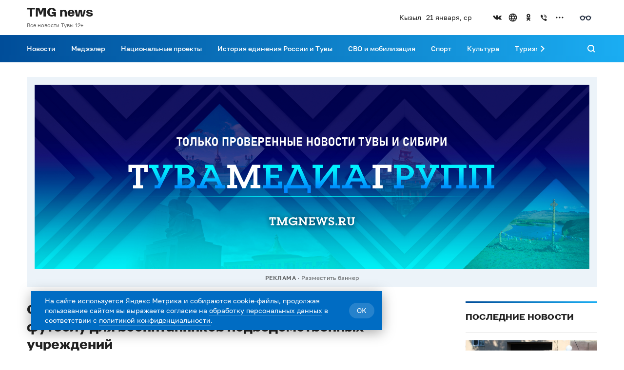

--- FILE ---
content_type: text/html; charset=utf-8
request_url: https://tmgnews.ru/novosti/sotrudniki-mintruda-proveli-master-klass-po-futbolu-dlya-vospitannikov-podvedomstvennyh-uchrezhdenij/
body_size: 16793
content:


<!DOCTYPE html>
<html lang="ru">
    <head>
        <title>Сотрудники Минтруда провели мастер-класс по футболу для воспитанников подведомственных учреждений | Тува Медиа Групп — Новости Тувы</title>
    <meta name="description" content="Накануне в честь Международного дня защиты детей Министерство труда и социальной политики Тувы организовало для воспитанников подведомственного учреждения - Центра социальной помощи семье и детям г. Кызыла мастер-класс по футболу.">

            <link rel="canonical" href="https://tmgnews.ru/novosti/sotrudniki-mintruda-proveli-master-klass-po-futbolu-dlya-vospitannikov-podvedomstvennyh-uchrezhdenij/" />
        
    <link rel="amphtml" href="https://tmgnews.ru/novosti/sotrudniki-mintruda-proveli-master-klass-po-futbolu-dlya-vospitannikov-podvedomstvennyh-uchrezhdenij/amp/">

    
    <meta property="og:site_name" content="Тува Медиа Групп — Новости Тувы">
    <meta property="og:title" content="Сотрудники Минтруда провели мастер-класс по футболу для воспитанников подведомственных учреждений">
    <meta property="og:description" content="Накануне в честь Международного дня защиты детей Министерство труда и социальной политики Тувы организовало для воспитанников подведомственного учреждения - Центра социальной помощи семье и детям г. Кызыла мастер-класс по футболу.">
    <meta property="og:url" content="https://tmgnews.ru/novosti/sotrudniki-mintruda-proveli-master-klass-po-futbolu-dlya-vospitannikov-podvedomstvennyh-uchrezhdenij/">
    <meta property="og:image" content="">
    <meta property="og:image:type" content="">
    <meta property="article:section" content="novosti">
    <meta name="twitter:url" content="https://tmgnews.ru/novosti/sotrudniki-mintruda-proveli-master-klass-po-futbolu-dlya-vospitannikov-podvedomstvennyh-uchrezhdenij/">
    <meta name="twitter:card" content="summary_large_image">
    <meta name="twitter:site"
          content="">
    <meta name="twitter:title" content="Сотрудники Минтруда провели мастер-класс по футболу для воспитанник...">
    <meta name="twitter:description" content="Накануне в честь Международного дня защиты детей Министерство труда и социальной политики Тувы организовало для воспитанников подведомствен…">
    <meta name="twitter:image" content="">
    <meta name="vk:image" content="https://tmgnews.ru/media/publications/sharing-images/vk/eb39b2e3-9e6e-4fc4-9c5c-64754187b927.jpeg">

    
    <script src="https://yastatic.net/es5-shims/0.0.2/es5-shims.min.js"></script>
    <script src="https://yastatic.net/share2/share.js"></script>
    

            <!-- Yandex.Metrika counter -->
<script type="text/javascript" >
   (function(m,e,t,r,i,k,a){m[i]=m[i]||function(){(m[i].a=m[i].a||[]).push(arguments)};
   m[i].l=1*new Date();k=e.createElement(t),a=e.getElementsByTagName(t)[0],k.async=1,k.src=r,a.parentNode.insertBefore(k,a)})
   (window, document, "script", "https://mc.yandex.ru/metrika/tag.js", "ym");

   ym(83103664, "init", {
        clickmap:true,
        trackLinks:true,
        accurateTrackBounce:true,
        webvisor:true
   });
</script>
<noscript><div><img src="https://mc.yandex.ru/watch/83103664" style="position:absolute; left:-9999px;" alt="" /></div></noscript>
<!-- /Yandex.Metrika counter -->

        <meta name="viewport" content="initial-scale=1, maximum-scale=5">
            <link rel="shortcut icon" type="image/png" href="/media/service_settings/tmg-icon.png"/>
        
            <link href="/static/newswave/assets/fonts/styles/golos.css?hash=e5c00936b2b28a881dadb6ef354d32bd" data-font-type="primary" rel="stylesheet">
            <link href="/static/newswave/assets/fonts/styles/krasnoyarsk.css?hash=571a365d7ddae8e3c650bc1c774715e6" data-font-type="secondary" rel="stylesheet">
            <link href="/static/newswave/assets/fonts/styles/golos.css?hash=e5c00936b2b28a881dadb6ef354d32bd" data-font-type="additional" rel="stylesheet">
        

        
        <link href="/static/newswave/assets/css/bvi.css?hash=362b87782d22b6986efdce3f2212ce7e" rel="stylesheet">
        
        <link href="/static/newswave/assets/css/index.css?hash=c5548960b15e29bd467a2d8b26d4b498" rel="stylesheet">
        <style type="text/css">
            :root {
                --font-primary: 'Golos';
                --font-secondary: 'Montserrat';
                --font-additional: 'Golos';

                --color-primary: #005AFF;
                --color-primary-hover: #0053EB;
                --color-primary-focus: #004CD6;
                --color-primary-pressed: #0048CC;

                --color-secondary: #ECF0F9;
                --color-secondary-hover: #DCE3F4;
                --color-secondary-focus: #D8E0F3;
                --color-secondary-pressed: #C5D1ED;

                --color-bg-primary: #FFFFFF;
                --color-bg-secondary: #1B1B1E;

                --color-text-on-secondary: #222222;
                --color-text-on-bg-primary: #222222;
                --color-text-hover-on-bg-primary: #0051E5;
                --color-text-on-bg-secondary: #FFFFFF;
                --color-text-hover-on-bg-secondary: #347CFF;
                --color-text-on-overlay: #FFFFFF;

                --color-text-secondary-on-secondary: #FFFFFFB2;
                --color-text-secondary-hover-on-secondary: #222222;
                --color-text-secondary-on-bg-primary: #222222B2;
                --color-text-secondary-hover-on-bg-primary: #222222;
                --color-text-secondary-on-bg-secondary: #FFFFFFB2;
                --color-text-secondary-hover-on-bg-secondary: #FFFFFF;
                --color-text-secondary-on-overlay: #FFFFFFB2;

                --color-on-primary: #FFFFFF;
                --color-on-secondary: #0960FF;
                --color-on-bg-primary: #0051E5;
                --color-on-bg-secondary: #377EFF;
                --color-on-disabled: #FFFFFF;
                --color-on-overlay: #5F98FF;

                --color-disabled: #EEEEEE;
                --color-overlay: linear-gradient(360deg, rgba(34, 34, 34, 0.8) -1.28%, rgba(34, 34, 34, 0) 65.94%);
                --color-warning-on-bg-primary: #D82303;
                --color-warning-on-bg-secondary: #FC2903;
                --color-warning-on-overlay: #FD6B51;
                --color-success-bg-primary: #12876E;
                --color-foreground-on-bg-primary: #0000001A;
                --color-foreground-on-bg-secondary: #FFFFFF1A;
                --color-line: #005AFF;
                --color-menu: #005AFF;
                --color-gray-02: #E6E9EF;
            }

            :root[data-night-theme] {
                --color-primary: #2472FF;
                --color-primary-hover: #387FFF;
                --color-primary-focus: #4C8CFF;
                --color-primary-pressed: #5793FF;

                --color-secondary: #393E46;
                --color-secondary-hover: #454B54;
                --color-secondary-focus: #454B54;
                --color-secondary-pressed: #505762;

                --color-bg-primary: #333333;
                --color-bg-secondary: #222222;

                --color-text-on-secondary: #EEEEEE;
                --color-text-on-bg-primary: #EEEEEE;
                --color-text-hover-on-bg-primary: #5F98FF;
                --color-text-on-bg-secondary: #3F83FF;
                --color-text-hover-on-bg-secondary: #347CFF;
                --color-text-on-overlay: #FFFFFF;

                --color-text-secondary-on-secondary: #EEEEEEB2;
                --color-text-secondary-hover-on-secondary: #EEEEEE;
                --color-text-secondary-on-bg-primary: #EEEEEEB2;
                --color-text-secondary-hover-on-bg-primary: #EEEEEE;
                --color-text-secondary-on-bg-secondary: #DDDDDDB2;
                --color-text-secondary-hover-on-bg-secondary: #DDDDDD;
                --color-text-secondary-on-overlay: #FFFFFFB2;

                --color-on-primary: #FFFFFF;
                --color-on-secondary: #76A7FF;
                --color-on-bg-primary: #5F98FF;
                --color-on-bg-secondary: #3E83FF;
                --color-on-disabled: #2E2E2E;
                --color-on-overlay: #5F98FF;

                --color-disabled: #404040;
                --color-overlay: linear-gradient(360deg, rgba(34, 34, 34, 0.8) -1.28%, rgba(34, 34, 34, 0) 65.94%);
                --color-warning-on-bg-primary: #FD6B51;
                --color-warning-on-bg-secondary: #FC401E;
                --color-warning-on-overlay: #FD6B51;
                --color-success-bg-primary: #FC401E;
                --color-foreground-on-bg-primary: #FFFFFF1A;
                --color-foreground-on-bg-secondary: #FFFFFF1A;
                --color-line: #2472FF;
                --color-menu: #2472FF;
            }
        </style>

        <style type="text/css">
                
                    :root{--font-primary:Golos;--font-secondary:Krasnoyarsk;--font-additional:Golos;--color-primary:#006CC3;--color-primary-hover:#0060AD;--color-primary-active:#005599;--color-primary-pressed:#004F8F;--color-secondary:#ECF3F9;--color-secondary-hover:#D9E6F2;--color-secondary-active:#D9E6F2;--color-secondary-pressed:#C6DAEC;--color-bg-primary:#FFFFFF;--color-bg-secondary:#202F45;--color-text-on-secondary:#222222;--color-text-on-bg-primary:#222222;--color-text-hover-on-bg-primary:#006CC3;--color-text-on-bg-secondary:#FFFFFF;--color-text-hover-on-bg-secondary:#1AADF2;--color-text-on-overlay:#FFFFFF;--color-text-secondary-on-secondary:#222222B2;--color-text-secondary-hover-on-secondary:#222222;--color-text-secondary-on-bg-primary:#222222B2;--color-text-secondary-hover-on-bg-primary:#222222;--color-text-secondary-on-bg-secondary:#FFFFFFB2;--color-text-secondary-hover-on-bg-secondary:#FFFFFF;--color-text-secondary-on-overlay:#FFFFFFB2;--color-on-primary:#FFFFFF;--color-on-secondary:#006CC3;--color-on-bg-primary:#006CC3;--color-on-bg-secondary:#1AADF2;--color-on-disabled:#FFFFFF;--color-on-overlay:#1AADF2;--color-disabled:#EEEEEE;--color-overlay:linear-gradient(360deg,rgba(34,34,34,.8) -1.28%,rgba(34,34,34,0) 65.94%);--color-warning-on-bg-primary:#D82303;--color-warning-on-bg-secondary:#FC2903;--color-warning-on-overlay:#FD6B51;--color-success-bg-primary:#12876E;--color-foreground-on-bg-primary:#0000001A;--color-foreground-on-bg-secondary:#FFFFFF1A;--color-line:linear-gradient(90deg,#004D99 0%,#1EBBFF 114.58%);--color-menu:linear-gradient(90deg,#004D99 0%,#1EBBFF 114.58%);}
                
            </style>
    </head>

    <body>
        
        



    <header class="header header_logo-position_left header_menu-bg-fill ">
        <section class="header__desktop-wrapper" aria-label="Шапка для десктоп версии">
            
<div class="bvi-header bvi-header--desktop">
    <div class="bvi-header__main wrap">
        <div class="header__grid-row grid__row">
            <div class="bvi-header__control-panel header__grid-col grid__col-12 d-flex bvi-header-flex-wrap justify-content-around d-flex-content-between">
                <div class="bvi-header__control-item bvi-header__wrapper">
                    <div class="bvi-header__text">Шрифт</div>
                    
                    
                    <span id="bvi-font-size-default"
                          class="bvi-header__btn-word bvi-header__btn-word--font bvi-header__btn-word--font-default">А</span>
                    <span id="bvi-font-size-middle"
                          class="bvi-header__btn-word bvi-header__btn-word--font bvi-header__btn-word--font-middle">А</span>
                    <span id="bvi-font-size-large"
                          class="bvi-header__btn-word bvi-header__btn-word--font bvi-header__btn-word--font-large">А</span>
                </div>
                <div class="bvi-header__control-item bvi-header__wrapper">
                    <div class="bvi-header__text">Фон</div>
                    <span id="bvi-theme-white" class="bvi-header__btn-word bvi-header__btn-word--white">Ц</span>
                    <span id="bvi-theme-black" class="bvi-header__btn-word bvi-header__btn-word--black">Ц</span>
                    <span id="bvi-theme-blue" class="bvi-header__btn-word bvi-header__btn-word--blue">Ц</span>
                    <span id="bvi-theme-brown" class="bvi-header__btn-word bvi-header__btn-word--brown">Ц</span>
                    <span id="bvi-theme-green" class="bvi-header__btn-word bvi-header__btn-word--green">Ц</span>
                </div>
                <div class="bvi-header__control-item bvi-header__wrapper">
                    <div class="bvi-header__text">Изображения</div>
                    <label class="switch">
                        <input type="checkbox" id="switchImg">
                        <div class="slider round"></div>
                    </label>
                </div>
                <div class="bvi-header__control-item bvi-header__wrapper">
                    <div class="bvi-header__text">Озвучка выделенного текста</div>
                    <label class="switch">
                        <input type="checkbox" id="switchVoice">
                        <div class="slider round"></div>
                    </label>
                </div>
                <div class="bvi-header__control-item bvi-header__wrapper">
                    <span id="bvi-setting" class="bvi-header__btn-advanced">Настройки</span>
                </div>
                <div class="bvi-header__control-item bvi-header__wrapper">
                    <span id="bvi-panel-close" class="bvi-header__btn-link">Обычная версия</span>
                </div>
            </div>
        </div>
    </div>
    <div class="bvi-header__advanced wrap">
        
        
        
        
        
        
        
        
        
        
        <div class="header__grid-row grid__row mb-20">
            <div class="header__grid-col grid__col-3">
                <div class="bvi-header__text">Междубуквенный интервал</div>
            </div>
            <div class="bvi-header__group-btn">
                <span href="#" id="bvi-letter-spacing-normal"
                      class="bvi-link bvi-header__group-item">Одинарный</span>
                <span href="#" id="bvi-letter-spacing-average"
                      class="bvi-link bvi-header__group-item">Полуторный</span>
                <span href="#" id="bvi-letter-spacing-big" class="bvi-link bvi-header__group-item">Двойной</span>
            </div>
        </div>
        <div class="header__grid-row grid__row mb-20">
            <div class="header__grid-col grid__col-3">
                <div class="bvi-header__text">Гарнитура</div>
            </div>
            <div class="bvi-header__group-btn">
                <span id="bvi-font-family-arial" class="bvi-link bvi-header__group-item">Без засечек</span>
                <span id="bvi-font-family-times" class="bvi-link bvi-header__group-item">С засечками</span>
            </div>
        </div>
        <div class="header__grid-row grid__row mb-30">
            <div class="header__grid-col grid__col-3">
                <div class="bvi-header__text">Встроенные элементы<br>(видео, карты и т.д.)</div>
            </div>
            <label class="switch">
                <input type="checkbox" id="switchMedia" checked>
                <div class="slider round"></div>
            </label>
        </div>
        <div class="header__grid-row grid__row">
            <div class="header__grid-col grid__col-4 grid-width-unset">
                <span id="bvi-settings-default" class="bvi-header__frame-btn">Вернуть настройки по умолчанию</span>
            </div>
        </div>
    </div>
</div>
            <div class="header__top">
                <div class="header__container-content">
                    <div class="header__top-inner">
                        <div class="header__logo header__top-col">
                            
    <a href="/" class="header-logo header-logo_disp_desktop"><div class="header-logo__title-wrap">
            <span class="header-logo__title">TMG news</span>
                <span class="header-logo__substring">Все новости Тувы 12+</span>
            </div>
    </a>

                        </div>
                        <div class="header__widget-meta header__top-col">
                            <div class="header-meta">
        <div class="header-meta__item">
            Кызыл
        </div>
    <div class="header-meta__item header-meta__item_nowrap">
        21 января, ср
    </div></div>
                        </div>
                        <div class="header__social-and-bvi header__top-col">
                                <div class="header__social header__top-col">
                                    
    
        
            <div class="social-icons">
                <ul class="social-icons__list">
                        <li class="social-icons__icon-container">
                            <a href="https://vk.com/tmgnews17" class="social-icons__link"target="_blank"rel="noopener noreferrer"></a>
                        </li>
                    
                        <li class="social-icons__icon-container">
                            <a href="https://zen.yandex.ru/" class="social-icons__link"rel="noopener noreferrer"></a>
                        </li>
                    
                        <li class="social-icons__icon-container">
                            <a href="https://ok.ru/profile/574675776367" class="social-icons__link"rel="noopener noreferrer"></a>
                        </li>
                    
                        <li class="social-icons__icon-container">
                            <a href="https://invite.viber.com/?g2=AQARbtuiuwaIHUtC60Tw69pj20DDPPu%2BWPkqjhaVtAo7qL%2BnJEoh7vGvRvMlmNQx" class="social-icons__link"target="_blank"rel="noopener noreferrer"></a>
                        </li>
                    </ul>
                    <div class="social-icons__submenu">
                        <button class="social-icons__button-expand-submenu" type="button" aria-label="Открыть список остальных соцсетей">
                            <span class="social-icons__button-icon-expand-submenu"></span>
                        </button>
                        <ul class="social-icons__submenu-list">
                                <li class="social-icons__submenu-item">
                                    <a href="https://t.me/tmgnews" class="social-icons__submenu-link"target="_blank"rel="noopener noreferrer">
                                        Telegram
                                    </a>
                                </li>
                            </ul>
                    </div>
                </div>
        
    

                                </div>
                            <div class="header__bvi-icon header__top-col">
                                <a href="#" class="bvi-icon__link bvi-open"></a>
                            </div>
                        </div>
                        
                    </div>
                </div>
            </div>
            <div class="header__bottom">
                <div class="header__container-content">
                    <div class="header__bottom-inner">
                        <div class="header__search">
                            

<form action="/search/" method="get" class="header-search">
    <div class="header-search__wrapper">
        <div class="header-search__input">
            <div class="header-search__input-wrapper">
                <input name="q" type="text" class="input" placeholder="Поиск темы" required/>
                <button class="header-search__clear" type="reset">
                    <i class="icon-cancel"></i>
                </button>
            </div>
            <div class="header-search__submit-btn">
                
  
    
    
    
      <button
        class="button button_theme_primary button_full-width button_connect-to-element_left"
        
        type="submit"
      >
        
  <span class="button__inner">
    <span class="button__text">Найти</span>  
  </span>

      </button>
    
  

            </div>
        </div>
        <div class="header-search__cancel">
            <button class="header-button-icon" aria-label="Поиск" data-icon="close" type="button">
                <span class="header-button-icon__icon"></span>
            </button>
        </div>
    </div>
</form>
                        </div>
                        <div class="header__bottom-content">
                            <div class="header__grid-row grid__row">
                                <div class="header__grid-col grid__col-11">
                                    <div class="header__menu">
                                        
    
        
            <nav class="header-menu">
                <div class="header-menu__btn-scroll-prev">
                    <button class="header-button-icon header-button-icon_menu-fill-dark" aria-label="Прокрутить меню влево" data-icon="arrow-small-left" type="button">
                        <span class="header-button-icon__icon"></span>
                    </button>
                </div>
                <div class="header-menu__scroll-area">
                    <div class="header-menu__inner">
                        
                            
    
        
            <div class="header-menu__item">
                <div class="header-menu__nav-panel">
                    <span class="header-menu__icon-back"></span>
                    <span class="header-menu__nav-panel-title">NAV PANEL</span>
                    <span class="header-menu__icon-close"></span>
                </div>
                
                    <a 
                        href="/novosti/"class="header-menu__item-head"
                    >
                        Новости
                    </a>
                
            </div>
    

                        
                            
    
        
            <div class="header-menu__item">
                <div class="header-menu__nav-panel">
                    <span class="header-menu__icon-back"></span>
                    <span class="header-menu__nav-panel-title">NAV PANEL</span>
                    <span class="header-menu__icon-close"></span>
                </div>
                
                    <a 
                        href="/medeeler/"class="header-menu__item-head"
                    >
                        Медээлер
                    </a>
                
            </div>
    

                        
                            
    
        
            <div class="header-menu__item">
                <div class="header-menu__nav-panel">
                    <span class="header-menu__icon-back"></span>
                    <span class="header-menu__nav-panel-title">NAV PANEL</span>
                    <span class="header-menu__icon-close"></span>
                </div>
                
                    <a 
                        href="/natsionalnye-proekty/"class="header-menu__item-head"
                    >
                        Национальные проекты
                    </a>
                
            </div>
    

                        
                            
    
        
            <div class="header-menu__item">
                <div class="header-menu__nav-panel">
                    <span class="header-menu__icon-back"></span>
                    <span class="header-menu__nav-panel-title">NAV PANEL</span>
                    <span class="header-menu__icon-close"></span>
                </div>
                
                    <a 
                        href="/istoriya-edineniya-rossii-i-tuvy/"target="_blank" class="header-menu__item-head"
                    >
                        История единения России и Тувы
                    </a>
                
            </div>
    

                        
                            
    
        
            <div class="header-menu__item">
                <div class="header-menu__nav-panel">
                    <span class="header-menu__icon-back"></span>
                    <span class="header-menu__nav-panel-title">NAV PANEL</span>
                    <span class="header-menu__icon-close"></span>
                </div>
                
                    <a 
                        href="/svo-i-mobilizacziya/"class="header-menu__item-head"
                    >
                        СВО и мобилизация
                    </a>
                
            </div>
    

                        
                            
    
        
            <div class="header-menu__item">
                <div class="header-menu__nav-panel">
                    <span class="header-menu__icon-back"></span>
                    <span class="header-menu__nav-panel-title">NAV PANEL</span>
                    <span class="header-menu__icon-close"></span>
                </div>
                
                    <a 
                        href="/sport/"class="header-menu__item-head"
                    >
                        Спорт
                    </a>
                
            </div>
    

                        
                            
    
        
            <div class="header-menu__item">
                <div class="header-menu__nav-panel">
                    <span class="header-menu__icon-back"></span>
                    <span class="header-menu__nav-panel-title">NAV PANEL</span>
                    <span class="header-menu__icon-close"></span>
                </div>
                
                    <a 
                        href="/kultura/"class="header-menu__item-head"
                    >
                        Культура
                    </a>
                
            </div>
    

                        
                            
    
        
            <div class="header-menu__item">
                <div class="header-menu__nav-panel">
                    <span class="header-menu__icon-back"></span>
                    <span class="header-menu__nav-panel-title">NAV PANEL</span>
                    <span class="header-menu__icon-close"></span>
                </div>
                
                    <a 
                        href="/?tag=turizm/"class="header-menu__item-head"
                    >
                        Туризм
                    </a>
                
            </div>
    

                        
                            
    
        
            <div class="header-menu__item">
                <div class="header-menu__nav-panel">
                    <span class="header-menu__icon-back"></span>
                    <span class="header-menu__nav-panel-title">NAV PANEL</span>
                    <span class="header-menu__icon-close"></span>
                </div>
                
                    <a 
                        href="/?tag=razvitie-tuvy/"class="header-menu__item-head"
                    >
                        Развитие Тувы
                    </a>
                
            </div>
    

                        
                            
    
        
            <div class="header-menu__item">
                <div class="header-menu__nav-panel">
                    <span class="header-menu__icon-back"></span>
                    <span class="header-menu__nav-panel-title">NAV PANEL</span>
                    <span class="header-menu__icon-close"></span>
                </div>
                
                    <a 
                        href="/authors/"class="header-menu__item-head"
                    >
                        Редакция
                    </a>
                
            </div>
    

                        </div>
                </div>
                <div class="header-menu__btn-scroll-next">
                    <button class="header-button-icon header-button-icon_menu-fill-dark" aria-label="Прокрутить меню вправо" data-icon="arrow-small-right" type="button">
                        <span class="header-button-icon__icon"></span>
                    </button>
                </div>
            </nav>
        
    

                                    </div>
                                </div>
                                <div class="header__grid-col grid__col-1">
                                    <div class="header__search-button">
                                        <button class="header-button-icon header-button-icon_menu-fill-dark" aria-label="Поиск" data-icon="search">
                                            <span class="header-button-icon__icon"></span>
                                        </button>
                                    </div>
                                </div>
                            </div>
                        </div>
                    </div>
                </div>
            </div>
        </section>
        <section class="header__mobile-wrapper header-mobile" aria-label="Шапка для мобильной версии">
            <div class="header-mobile__head">
                <div class="header-mobile__bvi">
                    <div class="header-mobile-bvi bvi-header__main">
  <div class="wrap">
      <div class="bvi-header__wrapper bvi-header__wrapper--between">
          <span id="bvi-setting-mobile" class="bvi-header__btn-advanced">Настройки</span>
          <span id="bvi-panel-close" class="bvi-header__btn-link">Обычная версия</span>
      </div>
      <div class="bvi-header__advanced-mobile">
          <div class="bvi-header__wrapper">
              <div class="bvi-header__text">Шрифт</div>
          </div>
          <div class="bvi-header__wrapper mb-15">
              <span id="bvi-font-size-default-mobile"
                  class="bvi-header__btn-word bvi-header__btn-word--font bvi-header__btn-word--font-default">А</span>
              <span id="bvi-font-size-middle-mobile"
                  class="bvi-header__btn-word bvi-header__btn-word--font bvi-header__btn-word--font-middle">А</span>
              <span id="bvi-font-size-large-mobile"
                  class="bvi-header__btn-word bvi-header__btn-word--font bvi-header__btn-word--font-large">А</span>
          </div>
          <div class="bvi-header__wrapper">
              <div class="bvi-header__text">Фон</div>
          </div>
          <div class="bvi-header__wrapper  mb-20">
              <span id="bvi-theme-white-mobile" class="bvi-header__btn-word bvi-header__btn-word--white">Ц</span>
              <span id="bvi-theme-black-mobile" class="bvi-header__btn-word bvi-header__btn-word--black">Ц</span>
              <span id="bvi-theme-blue-mobile" class="bvi-header__btn-word bvi-header__btn-word--blue">Ц</span>
              <span id="bvi-theme-brown-mobile" class="bvi-header__btn-word bvi-header__btn-word--brown">Ц</span>
              <span id="bvi-theme-green-mobile" class="bvi-header__btn-word bvi-header__btn-word--green">Ц</span>
          </div>
          <div class="bvi-header__wrapper mb-5">
              <div class="bvi-header__text">Изображения</div>
          </div>
          <div class="bvi-header__wrapper mb-20">
              <label class="switch">
                  <input type="checkbox" id="switchImg-mobile">
                  <div class="slider round"></div>
              </label>
          </div>
          <div class="bvi-header__wrapper mb-5" style="display: none;">
              <div class="bvi-header__text">Озвучка выделенного текста</div>
          </div>
          <div class="bvi-header__wrapper mb-20" style="display: none;">
              <label class="switch">
                  <input type="checkbox" id="switchVoice-mobile">
                  <div class="slider round"></div>
              </label>
          </div>
          <div class="bvi-header__wrapper mb-5">
              <div class="bvi-header__text">Междубуквенный интервал</div>
          </div>
          <div class="bvi-header__wrapper mb-20">
              <div class="bvi-header__group-btn">
              <span href="#" id="bvi-letter-spacing-normal-mobile"
                  class="bvi-link bvi-header__group-item">Одинарный</span>
                  <span href="#" id="bvi-letter-spacing-average-mobile"
                      class="bvi-link bvi-header__group-item">Полуторный</span>
                  <span href="#" id="bvi-letter-spacing-big-mobile" class="bvi-link bvi-header__group-item">Двойной</span>
              </div>
          </div>
          <div class="bvi-header__wrapper mb-5">
              <div class="bvi-header__text">Гарнитура</div>
          </div>
          <div class="bvi-header__wrapper mb-20">
              <div class="bvi-header__group-btn">
                  <span id="bvi-font-family-arial-mobile" class="bvi-link bvi-header__group-item">Без засечек</span>
                  <span id="bvi-font-family-times-mobile" class="bvi-link bvi-header__group-item">С засечками</span>
              </div>
          </div>
          <div class="bvi-header__wrapper mb-5">
              <div class="bvi-header__text">Встроенные элементы (видео, карты и т.д.)</div>
          </div>
          <div class="bvi-header__wrapper mb-25">
              <label class="switch">
                  <input type="checkbox" id="switchMedia-mobile" checked>
                  <div class="slider round"></div>
              </label>
          </div>
          <div class="bvi-header__wrapper">
              <span id="bvi-settings-default-mobile" class="bvi-header__frame-btn">Вернуть настройки по умолчанию</span>
          </div>
      </div>
  </div>
</div>
                </div>
                
                <div class="header-mobile__top header-mobile__top_with-sub ">
                    <div class="header-mobile__logo">
                        


        <a href="/" class="header-logo header-logo_disp_mobile"><span class="header-logo__title-wrap">
                <span class="header-logo__title">TMG news</span>
                    <span class="header-logo__substring">Все новости Тувы 12+</span>
                </span>
        </a>
    
                    </div>
                    <div class="header-mobile__control">
                         <button class="header-button-icon header-button-icon_size_32">
    <div class="header-button-icon__inner">
        <div class="header-bvi-icon">
            <a href="#" class="bvi-icon__link bvi-open bvi-open--mobile"></a>
        </div>
    </div>
</button>
<button class="header-button-icon header-button-icon_size_32" data-action='mobile-open'>
    <div class="header-button-icon__inner">
        <div class="burger">
            <span class="burger__line"></span>
        </div>
    </div>
</button>
                    </div>
                </div>
                
                <div class="header-mobile__doc-nav"></div>
            </div>
            <div class="header-mobile__body">
                <div class="header-mobile__content">
                    <div class="header-mobile__meta">
                        <div class="header-meta">
        <div class="header-meta__item">
            Кызыл
        </div>
    <div class="header-meta__item header-meta__item_nowrap">
        21 января, ср
    </div></div>
                    </div>
                </div>
                
                    <div class="header-mobile__content">
                        <div class="header-mobile__tags">
                            
    
        <div class="themes-tags themes-tags_fill-container">
            
                <h3 class="themes-tags__title themes-tags__title_simple">
                    <span class="themes-tags__title-text">Актуально сейчас</span>
                </h3>
            
            
                <ul class="themes-tags__list">
                    
                        <li class="themes-tags__item">
                            
  
    
      <a href="/?tag=liudi"
        class="theme-tag">Люди</a>
    
  

                        </li>
                    
                        <li class="themes-tags__item">
                            
  
    
      <a href="/?tag=religiia"
        class="theme-tag">Религия</a>
    
  

                        </li>
                    
                        <li class="themes-tags__item">
                            
  
    
      <a href="/?tag=ministerstvo-obrazovaniia"
        class="theme-tag">министерство образования</a>
    
  

                        </li>
                    
                        <li class="themes-tags__item">
                            
  
    
      <a href="/?tag=tmgmedeeler"
        class="theme-tag">ТМГмедээлер</a>
    
  

                        </li>
                    
                </ul>
            
            
                <a class="themes-tags__link-to-all-tags"
                    href="/themes/">
                    Все темы и теги
                </a>
            
        </div>
    

                        </div>
                    </div>
                
                <div class="header-mobile__content">
                    <div class="header-mobile__search">
                        

<form action="/search/" method="get" class="header-search">
    <div class="header-search__wrapper">
        <div class="header-search__input">
            <div class="header-search__input-wrapper">
                <input name="q" type="text" class="input" placeholder="Поиск темы" required/>
                <button class="header-search__clear" type="reset">
                    <i class="icon-cancel"></i>
                </button>
            </div>
            <div class="header-search__submit-btn">
                
  
    
    
    
      <button
        class="button button_theme_primary button_full-width button_connect-to-element_left"
        
        type="submit"
      >
        
  <span class="button__inner">
    <span class="button__text">Найти</span>  
  </span>

      </button>
    
  

            </div>
        </div>
        <div class="header-search__cancel">
            <button class="header-button-icon" aria-label="Поиск" data-icon="close" type="button">
                <span class="header-button-icon__icon"></span>
            </button>
        </div>
    </div>
</form>
                    </div>
                </div>
                
                    <div class="header-mobile__content">
                        <div class="header-mobile__menu">
                            
    
        
            <nav class="header-menu header-menu_on-mobile">
                <div class="header-menu__btn-scroll-prev">
                    <button class="header-button-icon header-button-icon_menu-fill-dark" aria-label="Прокрутить меню влево" data-icon="arrow-small-left" type="button">
                        <span class="header-button-icon__icon"></span>
                    </button>
                </div>
                <div class="header-menu__scroll-area">
                    <div class="header-menu__inner">
                        
                            
    
        
            <div class="header-menu__item">
                <div class="header-menu__nav-panel">
                    <span class="header-menu__icon-back"></span>
                    <span class="header-menu__nav-panel-title">NAV PANEL</span>
                    <span class="header-menu__icon-close"></span>
                </div>
                
                    <a 
                        href="/novosti/"class="header-menu__item-head"
                    >
                        Новости
                    </a>
                
            </div>
    

                        
                            
    
        
            <div class="header-menu__item">
                <div class="header-menu__nav-panel">
                    <span class="header-menu__icon-back"></span>
                    <span class="header-menu__nav-panel-title">NAV PANEL</span>
                    <span class="header-menu__icon-close"></span>
                </div>
                
                    <a 
                        href="/medeeler/"class="header-menu__item-head"
                    >
                        Медээлер
                    </a>
                
            </div>
    

                        
                            
    
        
            <div class="header-menu__item">
                <div class="header-menu__nav-panel">
                    <span class="header-menu__icon-back"></span>
                    <span class="header-menu__nav-panel-title">NAV PANEL</span>
                    <span class="header-menu__icon-close"></span>
                </div>
                
                    <a 
                        href="/natsionalnye-proekty/"class="header-menu__item-head"
                    >
                        Национальные проекты
                    </a>
                
            </div>
    

                        
                            
    
        
            <div class="header-menu__item">
                <div class="header-menu__nav-panel">
                    <span class="header-menu__icon-back"></span>
                    <span class="header-menu__nav-panel-title">NAV PANEL</span>
                    <span class="header-menu__icon-close"></span>
                </div>
                
                    <a 
                        href="/istoriya-edineniya-rossii-i-tuvy/"target="_blank" class="header-menu__item-head"
                    >
                        История единения России и Тувы
                    </a>
                
            </div>
    

                        
                            
    
        
            <div class="header-menu__item">
                <div class="header-menu__nav-panel">
                    <span class="header-menu__icon-back"></span>
                    <span class="header-menu__nav-panel-title">NAV PANEL</span>
                    <span class="header-menu__icon-close"></span>
                </div>
                
                    <a 
                        href="/svo-i-mobilizacziya/"class="header-menu__item-head"
                    >
                        СВО и мобилизация
                    </a>
                
            </div>
    

                        
                            
    
        
            <div class="header-menu__item">
                <div class="header-menu__nav-panel">
                    <span class="header-menu__icon-back"></span>
                    <span class="header-menu__nav-panel-title">NAV PANEL</span>
                    <span class="header-menu__icon-close"></span>
                </div>
                
                    <a 
                        href="/sport/"class="header-menu__item-head"
                    >
                        Спорт
                    </a>
                
            </div>
    

                        
                            
    
        
            <div class="header-menu__item">
                <div class="header-menu__nav-panel">
                    <span class="header-menu__icon-back"></span>
                    <span class="header-menu__nav-panel-title">NAV PANEL</span>
                    <span class="header-menu__icon-close"></span>
                </div>
                
                    <a 
                        href="/kultura/"class="header-menu__item-head"
                    >
                        Культура
                    </a>
                
            </div>
    

                        
                            
    
        
            <div class="header-menu__item">
                <div class="header-menu__nav-panel">
                    <span class="header-menu__icon-back"></span>
                    <span class="header-menu__nav-panel-title">NAV PANEL</span>
                    <span class="header-menu__icon-close"></span>
                </div>
                
                    <a 
                        href="/?tag=turizm/"class="header-menu__item-head"
                    >
                        Туризм
                    </a>
                
            </div>
    

                        
                            
    
        
            <div class="header-menu__item">
                <div class="header-menu__nav-panel">
                    <span class="header-menu__icon-back"></span>
                    <span class="header-menu__nav-panel-title">NAV PANEL</span>
                    <span class="header-menu__icon-close"></span>
                </div>
                
                    <a 
                        href="/?tag=razvitie-tuvy/"class="header-menu__item-head"
                    >
                        Развитие Тувы
                    </a>
                
            </div>
    

                        
                            
    
        
            <div class="header-menu__item">
                <div class="header-menu__nav-panel">
                    <span class="header-menu__icon-back"></span>
                    <span class="header-menu__nav-panel-title">NAV PANEL</span>
                    <span class="header-menu__icon-close"></span>
                </div>
                
                    <a 
                        href="/authors/"class="header-menu__item-head"
                    >
                        Редакция
                    </a>
                
            </div>
    

                        </div>
                </div>
                <div class="header-menu__btn-scroll-next">
                    <button class="header-button-icon header-button-icon_menu-fill-dark" aria-label="Прокрутить меню вправо" data-icon="arrow-small-right" type="button">
                        <span class="header-button-icon__icon"></span>
                    </button>
                </div>
            </nav>
        
    

                        </div>
                    </div>
                
                <div class="header-mobile__content">
                    <div class="header-mobile__social">
                        
    
        
            <div class="social-icons">
                <ul class="social-icons__list">
                        <li class="social-icons__icon-container">
                            <a href="https://vk.com/tmgnews17" class="social-icons__link"target="_blank"rel="noopener noreferrer"></a>
                        </li>
                    
                        <li class="social-icons__icon-container">
                            <a href="https://zen.yandex.ru/" class="social-icons__link"rel="noopener noreferrer"></a>
                        </li>
                    
                        <li class="social-icons__icon-container">
                            <a href="https://ok.ru/profile/574675776367" class="social-icons__link"rel="noopener noreferrer"></a>
                        </li>
                    
                        <li class="social-icons__icon-container">
                            <a href="https://invite.viber.com/?g2=AQARbtuiuwaIHUtC60Tw69pj20DDPPu%2BWPkqjhaVtAo7qL%2BnJEoh7vGvRvMlmNQx" class="social-icons__link"target="_blank"rel="noopener noreferrer"></a>
                        </li>
                    
                        <li class="social-icons__icon-container">
                            <a href="https://t.me/tmgnews" class="social-icons__link"target="_blank"rel="noopener noreferrer"></a>
                        </li>
                    </ul></div>
        
    

                    </div>
                </div>
            </div>
        </section>
    </header>


        
        
    <div class="random-counter" style="position: absolute;clip: rect(1px 1px 1px 1px);padding:0;border:0;height: 1px; width: 1px; overflow: hidden;">
        <script>
            window.counterEndpointUrl = '/counter/';
        </script>
        
        <noscript>
            <img
                id="random-counter"
                src="/counter/?url=https%3A//tmgnews.ru/novosti/sotrudniki-mintruda-proveli-master-klass-po-futbolu-dlya-vospitannikov-podvedomstvennyh-uchrezhdenij/&r=YXNUsSGEh7zfNpDET4AK0v7fYelrOPtI"
                style="position: absolute;clip: rect(1px 1px 1px 1px);padding:0;border:0;height: 1px; width: 1px; overflow: hidden;"
                alt="" title=""
            />
        </noscript>
    </div>
    <div class="read-progress"></div>
    <main class="content">
        
            
            
            
                    
    
        

        <section class="section">
            
            <div class="section__container-content">
                <div class="section__columns grid__row">
                        
                        
                            <div class="section__column section__column_mobile-hidden grid__col-12">
                                
                                
    
        
    
    


        
    
        
        
        
        

        
        
        
        
        <div class="adv-widget adv-widget_size_4 adv-widget_is-top adv-widget_desktop-content-type_image">
            
                <div class="adv-widget__content-wrapper">
                    
                        <div class="adv-widget__content-desktop">
                            
                                <img
                                    class="adv-widget__image"
                                    src="/media/upload/1912823_banner_2.jpg"
                                    alt="Рекламный баннер"
                                    data-widht=""
                                    data-height="1500"
                                >
                            
                            
                        </div>
                    
                    
                </div>
            
            <p class="adv-widget__labels">
                <span class="adv-widget__label-adv">реклама</span>
                <a
                    href="/pages/advertisement/"
                    class="adv-widget__link-add-adv"
                >Разместить баннер</a>
            </p>                
        </div>
    



    

                            </div>
                        
                    </div>
            </div>
        </section>
    

                
            
        
            
            
            
    <section
        class="section section_border-bottom js-publication-data"
        data-publication-id="64726"
        data-publication-absolute-url="/novosti/sotrudniki-mintruda-proveli-master-klass-po-futbolu-dlya-vospitannikov-podvedomstvennyh-uchrezhdenij/"
        data-publication-url="https://tmgnews.ru/novosti/sotrudniki-mintruda-proveli-master-klass-po-futbolu-dlya-vospitannikov-podvedomstvennyh-uchrezhdenij/"
        data-publication-title="Сотрудники Минтруда провели мастер-класс по футболу для воспитанников подведомственных учреждений | Тува Медиа Групп — Новости Тувы"
    >
            <div class="section__container-content">
                
                <div class="section__columns grid__row">
                    <div class="section__column grid__col-8 grid__col-12-xs">
                        
    
        <div class="article">
            <h1 class="article__title">
                Сотрудники Минтруда провели мастер-класс по футболу для воспитанников подведомственных учреждений
            </h1>
            
            <div class="article__attributes">
                <div class="article-attributes">
                    <div class="article-attributes-item">
                        <div class="article-attributes-item__icon">
                            <i class="icon-time"></i>
                        </div>
                        <div 
                        data-format="article"
                        class="article-attributes-item__value article-attributes-item--time">
                            1 июня 2023
                        </div>
                    </div>
                    <div class="article-attributes-item">
                        <div class="article-attributes-item__icon">
                            <i class="icon-views"></i>
                        </div>
                        <div class="article-attributes-item__value article-attributes-item--views">
                            
                                63
                            
                        </div>
                    </div>
                </div>
            </div>
            <div class="article__text-content">
                
        <div class="text-content">
            
            <p>Накануне в честь Международного дня защиты детей Министерство труда и социальной политики Тувы организовало для воспитанников подведомственного учреждения - Центра социальной помощи семье и детям г. Кызыла мастер-класс по футболу.<br><br>В роли тренера выступил специалист хозяйственного отдела Министерства Сыдым-оол Тюлюш. Тренировка прошла на футбольном мини-поле, которое расположено недалеко от Центра соцпомощи на улице Бай-Хаакской.<br><br>Так, ребята, попавшие в сложную жизненную ситуацию и вынужденные в период ее разрешения пребывать в Социальном центре, зарядились энергией и отлично отдохнули. Кроме этого, в конце мероприятия подопечные получили сладкие подарки.<br><br>По данным Министерства труда и соцполитики РТ<br>Фото из открытых источников</p><figure class="redactor-slider-figure figure _wide-xs" data-custom-widget="true" data-is-slider="true"><div class="swiper-container"><div class="swiper-wrapper"><div class="swiper-slide"><img alt="false" data-image="undefined" src="https://tmgnews.ru/media/cache/2023/06/01/qi4ynrc0w-g-8eb58724a7.jpg" class="swiper-slide__image"><div data-image="undefined" style="background-image: url(https://tmgnews.ru/media/cache/2023/06/01/qi4ynrc0w-g-8eb58724a7.jpg); display: none;" class="swiper-slide__image-bg"></div><div class="swiper-slide__caption caption"></div></div><div class="swiper-slide"><img alt="false" data-image="undefined" src="https://tmgnews.ru/media/cache/2023/06/01/a57-2e8rew4-01572fd73f.jpg" class="swiper-slide__image"><div data-image="undefined" style="background-image: url(https://tmgnews.ru/media/cache/2023/06/01/a57-2e8rew4-01572fd73f.jpg); display: none;" class="swiper-slide__image-bg"></div><div class="swiper-slide__caption caption"></div></div><div class="swiper-slide"><img alt="false" data-image="undefined" src="https://tmgnews.ru/media/cache/2023/06/01/kcvtr09hrzk-a3d1c161f3.jpg" class="swiper-slide__image"><div data-image="undefined" style="background-image: url(https://tmgnews.ru/media/cache/2023/06/01/kcvtr09hrzk-a3d1c161f3.jpg); display: none;" class="swiper-slide__image-bg"></div><div class="swiper-slide__caption caption"></div></div></div><div class="swiper-slide__captions captions"></div><div class="swiper-pagination"></div><div class="swiper-button-prev"><div class="swiper-container__button"><i class="icon-chevron-right"></i></div></div><div class="swiper-button-next"><div class="swiper-container__button"><i class="icon-chevron-right"></i></div></div></div></figure>
        </div>
        
        
    </div>
            <div class="article__additional-info">
                
                <div class="article__wrapper">
                    <div class="article__author">
                        
        <a href="/authors/50" class="author">
                <div class="author__photo"
                     style="background-image: url(https://thumbor.newswave.ru/KbzyqOTi2A9oseF0HzFrPMHQ-w4=/200x0/https://tmgnews.ru/media/accounts/tmg-redaktsiia/2022/03/01/8be4d764-ac5d-49cc-a236-d2838067a45b.jpeg)">
                </div>
            <p class="author__info">
                <span class="author__name">Редакция TMG</span>
                <span class="author__position"></span>
            </p>
        </a>
    
                    </div>
                    <div class="article__social">
                        
    
        
            <div class="social-icons social-icons_theme_ya-share">
                <div class="ya-share2" data-bare='true' data-services="vkontakte,odnoklassniki,viber,whatsapp,telegram"></div>
            </div>
        
    

                    </div>
                </div>
                
                
                
                
                
                    <div class="article__tags">
                        
    
        <div class="themes-tags">
            
            
                <ul class="themes-tags__list">
                    
                        <li class="themes-tags__item">
                            
  
    
      <a href="/?tag=zdorove-i-sport"
        class="theme-tag">Здоровье и спорт</a>
    
  

                        </li>
                    
                </ul>
            
            
        </div>
    

                    </div>
                
            </div>
            
            
        </div>
    


                        <div class="visible-lg">
                            </div>
                    </div>
                    <div class="section__column section__column_mobile-hidden grid__col-1 grid__col-12-xs"></div>

                    
                    <div class="section__column grid__col-3 content__sidebar bvi-block-full-width">
                        
                            <div class="section__blocks">
                                
                                    
                                    
                                    
                                    
                                        <div class="section__block">
    
    
        
        
            <div class="template template_type_306">
                
                    <h2 class="template__title">
                        <span class="template__title-text">Последние новости</span>
                    </h2>
                
                <ul class="template__news-list">
                        <li class="template__list-item template__list-item_card-with-image">
                            
    
        <div class="news-card news-card_type_list news-card_with_image">
            <a class="news-card__link-to-article" href="/novosti/filial-fonda-zashhitniki-otechestva-po-respublike-tyva-podvel-itogi-raboty/">
                <article class="news-card__article news-card__article_with_image">
    
        
    

    <figure class="news-card__image-wrapper">
        
            <img class="news-card__image" src="https://thumbor.newswave.ru/9IjCoQLA0yBMEOZS45k22Br7oNk=/870x474/https://tmgnews.ru/media/publications/9794977306/cover/photo-2026-01-20-12-12-39.jpg" alt="Филиал фонда «Защитники Отечества» по Республике Тыва подвел итоги работы" />
        
    </figure>

    
    <div class="news-card__content">
        <h3 class="news-card__title">
            Филиал фонда «Защитники Отечества» по Республике Тыва подвел итоги работы
        </h3>
        
    
        
        
            <p class="news-card__description">
                За 2,5 года работы фонда «Защитники Отечества» в филиал в Туве поступило более 15 тысяч запросов, 96 % из них решены положительно.
            </p>
        
    

        <p class="news-card__meta-info">
            
        
    

            

    
        <time
        data-format="time-macro"
        data-only-time=False class="news-card__date">
            
                17:25
            
        </time>
    


        </p>
    </div>
</article>
            </a>
        </div>
    

                        </li>
                    
                        <li class="template__list-item">
                            
    
        <div class="news-card news-card_type_list news-card_with_image">
            <a class="news-card__link-to-article" href="/novosti/sotrudniki-ufsin-v-tuve-vruchili-novogodnie-podarki-detyam-pogibshih-voennosluzhashhih/">
                <article class="news-card__article news-card__article_with_image">
    
    <div class="news-card__content">
        <h3 class="news-card__title">
            Сотрудники УФСИН в Туве вручили новогодние подарки детям погибших военнослужащих
        </h3>
        
    
        
        
            <p class="news-card__description">
                Сотрудники исправительного учреждения №4 УФСИН России по Республике Тыва (г. Шагонар) организовали новогоднюю акцию для детей военнослужащих, погибших в ходе специальной военной операции.
            </p>
        
    

        <p class="news-card__meta-info">
            
        
    

            

    
        <time
        data-format="time-macro"
        data-only-time=False class="news-card__date">
            
                16:31
            
        </time>
    


        </p>
    </div>
</article>
            </a>
        </div>
    

                        </li>
                    
                        <li class="template__list-item">
                            
    
        <div class="news-card news-card_type_list news-card_with_image">
            <a class="news-card__link-to-article" href="/novosti/protivotuberkuleznyj-dispanser-tuvy-poluchil-mebel-dlya-detskogo-otdeleniya/">
                <article class="news-card__article news-card__article_with_image">
    
    <div class="news-card__content">
        <h3 class="news-card__title">
            Противотуберкулезный диспансер Тувы получил мебель для детского отделения
        </h3>
        
    
        
        
            <p class="news-card__description">
                Противотуберкулезный диспансер Республики Тыва получил партию мебели для обустройства детского отделения.
            </p>
        
    

        <p class="news-card__meta-info">
            
        
    

            

    
        <time
        data-format="time-macro"
        data-only-time=False class="news-card__date">
            
                16:27
            
        </time>
    


        </p>
    </div>
</article>
            </a>
        </div>
    

                        </li>
                    
                        <li class="template__list-item">
                            
    
        <div class="news-card news-card_type_list news-card_with_image">
            <a class="news-card__link-to-article" href="/novosti/den-inzhenernyh-vojsk-rossii/">
                <article class="news-card__article news-card__article_with_image">
    
    <div class="news-card__content">
        <h3 class="news-card__title">
            День инженерных войск России
        </h3>
        
    
        
        
            <p class="news-card__description">
                21 января свой профессиональный праздник — День инженерных войск — отмечают работники и военнослужащие инженерных войск России.
            </p>
        
    

        <p class="news-card__meta-info">
            
        
    

            

    
        <time
        data-format="time-macro"
        data-only-time=False class="news-card__date">
            
                14:57
            
        </time>
    


        </p>
    </div>
</article>
            </a>
        </div>
    

                        </li>
                    </ul>
                
                        <div class="template__section-more">
                            
  
    
    
    
      <a class="button button_theme_secondary button_full-width"  href="/?category=novosti">
        
  <span class="button__inner">
    <span class="button__text">Больше новостей</span>  
  </span>

      </a>
    
  

                        </div>
                    </div>
        

    

</div>
                                    
                                
                                    
                                    
                                    
                                    
                                        <div class="section__block">
    
    
        
        
            <div class="template template_type_306">
                
                    <h2 class="template__title">
                        <span class="template__title-text">Национальные проекты</span>
                    </h2>
                
                <ul class="template__news-list">
                        <li class="template__list-item template__list-item_card-with-image">
                            
    
        <div class="news-card news-card_type_list news-card_with_image">
            <a class="news-card__link-to-article" href="/natsionalnye-proekty/v-tuve-otkryli-6-obektov-zdravoohraneniya/">
                <article class="news-card__article news-card__article_with_image">
    
        
    

    <figure class="news-card__image-wrapper">
        
            <img class="news-card__image" src="https://thumbor.newswave.ru/3KzZ0HyespvrrmvKbM2LEC4pnbs=/870x474/https://tmgnews.ru/media/publications/6485328903/cover/0sydud4zjuxk7tnv5knaijksb4aixma8od-8uhmorflz9ukfw7jsb30k-ecbmo2xgkwnyz4kcc2zu1jsylr5evxv.jpg" alt="В Туве открыли 6 объектов здравоохранения" />
        
    </figure>

    
    <div class="news-card__content">
        <h3 class="news-card__title">
            В Туве открыли 6 объектов здравоохранения
        </h3>
        
    
        
        
            <p class="news-card__description">
                6 объектов здравоохранения, построенных менее, чем за год, накануне открыли свои двери в Улуг-Хемском Торгалыге, селах Бажын-Алаак, Теве-Хая, Хайыракан, Хорум-Даг, Шеми Дзун-Хемчикского района.
            </p>
        
    

        <p class="news-card__meta-info">
            
        
    

            

    
        <time
        data-format="time-macro"
        data-only-time=False class="news-card__date">
            
                08 января
            
        </time>
    


        </p>
    </div>
</article>
            </a>
        </div>
    

                        </li>
                    
                        <li class="template__list-item">
                            
    
        <div class="news-card news-card_type_list">
            <a class="news-card__link-to-article" href="/natsionalnye-proekty/glava-tuvy-vladislav-hovalyg-podvel-itogi-programmy-blagoustrojstva-v-2025-godu/">
                <article class="news-card__article">
    
    <div class="news-card__content">
        <h3 class="news-card__title">
            Глава Тувы Владислав Ховалыг подвел итоги программы благоустройства в 2025 году
        </h3>
        
    
        
        
            <p class="news-card__description">
                В 2025 году все 19 муниципальных образований Республики Тыва были включены в работу по федеральному проекту «Формирование комфортной городской среды».
            </p>
        
    

        <p class="news-card__meta-info">
            
        
    

            

    
        <time
        data-format="time-macro"
        data-only-time=False class="news-card__date">
            
                06 января
            
        </time>
    


        </p>
    </div>
</article>
            </a>
        </div>
    

                        </li>
                    
                        <li class="template__list-item">
                            
    
        <div class="news-card news-card_type_list">
            <a class="news-card__link-to-article" href="/natsionalnye-proekty/v-barun-hemchikskom-rajone-otkrylis-dve-novye-mediczinskie-organizaczii/">
                <article class="news-card__article">
    
    <div class="news-card__content">
        <h3 class="news-card__title">
            В Барун-Хемчикском районе открылись две новые медицинские организации
        </h3>
        
    
        
        
            <p class="news-card__description">
                В Барун-Хемчикском районе введены в эксплуатацию два новых медицинских объекта.
            </p>
        
    

        <p class="news-card__meta-info">
            
        
    

            

    
        <time
        data-format="time-macro"
        data-only-time=False class="news-card__date">
            
                06 января
            
        </time>
    


        </p>
    </div>
</article>
            </a>
        </div>
    

                        </li>
                    
                        <li class="template__list-item">
                            
    
        <div class="news-card news-card_type_list news-card_with_image">
            <a class="news-card__link-to-article" href="/natsionalnye-proekty/v-naczionalnom-parke-respubliki-otkryta-tuvinskaya-kolybel/">
                <article class="news-card__article news-card__article_with_image">
    
    <div class="news-card__content">
        <h3 class="news-card__title">
            В Национальном парке республики открыта «Тувинская колыбель»
        </h3>
        
    
        
        
            <p class="news-card__description">
                10 декабря в рамках проекта «Тувинская колыбель» – победителя IX Всероссийского конкурса лучших проектов создания комфортной городской среды федерального проекта «Формирование комфортной городской ср…
            </p>
        
    

        <p class="news-card__meta-info">
            
        
    

            

    
        <time
        data-format="time-macro"
        data-only-time=False class="news-card__date">
            
                12 декабря
            
        </time>
    


        </p>
    </div>
</article>
            </a>
        </div>
    

                        </li>
                    </ul>
                
                        <div class="template__section-more">
                            
  
    
    
    
      <a class="button button_theme_secondary button_full-width"  href="/?category=natsionalnye-proekty">
        
  <span class="button__inner">
    <span class="button__text">Больше новостей</span>  
  </span>

      </a>
    
  

                        </div>
                    </div>
        

    

</div>
                                    
                                
                                
                            </div>
                        
                    </div>
                </div>
            </div>
        </section>

            
        
            
            
            
                    
    
        

        <section class="section section_dark-theme">
            
            <div class="section__container-content">
                <div class="section__columns grid__row">
                        
                        
                            <div class="section__column grid__col-12">
                                
                                
    
        
        
            <div class="template template_type_302 template_dark-theme">
                
                    <h2 class="template__title">
                        <span class="template__title-text">Аналитика и мнения</span>
                    </h2>
                
                <ul class="template__grid-row grid__row">
                        <li class="template__grid-col grid__col-3">
                            
    
        <div class="news-card news-card_type_media news-card_dark-theme news-card_with_image">
            <a class="news-card__link-to-article" href="/analitika/tuvinskij-protokol-putina-perezagruzhaet-klyuchevye-proekty-dlya-respubliki/">
                <article class="news-card__article">
    
    

    <figure class="news-card__image-wrapper">
        
            <img class="news-card__image" src="https://thumbor.newswave.ru/PB18JskuVS8bfZSgTe7vzaxxmNs=/870x474/https://tmgnews.ru/media/publications/4518114534/cover/40wmon50cuw.jpg" alt="«Тувинский протокол» Путина перезагружает ключевые проекты для республики" />
        
    </figure>

    <div class="news-card__content">
        <h3 class="news-card__title">
            «Тувинский протокол» Путина перезагружает ключевые проекты для республики
        </h3>
        
    
        
        
            <p class="news-card__description">
                После подписания Президентом России поручений по развитию Тувы стартовал механизм их исполнения.
            </p>
        
    

        <p class="news-card__meta-info">
            
        
    

            

    
        <time
        data-format="time-macro"
        data-only-time=False class="news-card__date">
            
                19 ноября
            
        </time>
    


        </p>
    </div>
</article>
            </a>
        </div>
    

                        </li>
                    
                        <li class="template__grid-col grid__col-3">
                            
    
        <div class="news-card news-card_type_media news-card_dark-theme news-card_with_image">
            <a class="news-card__link-to-article" href="/analitika/plany-vladislava-hovalyga-po-razvitiyu-transportnyh-koridorov-v-mongoliyu-i-kitaj-aktivno-podderzhivaet-federalnyj-czentr/">
                <article class="news-card__article">
    
    

    <figure class="news-card__image-wrapper">
        
            <img class="news-card__image" src="https://thumbor.newswave.ru/IIKv0vJjPYS-cv-IL54nm2Fbj4w=/870x474/https://tmgnews.ru/media/publications/1487582876/cover/xlw1mdmzaey.jpg" alt="Планы Владислава Ховалыга по развитию транспортных коридоров в Монголию и Китай активно поддерживает федеральный центр" />
        
    </figure>

    <div class="news-card__content">
        <h3 class="news-card__title">
            Планы Владислава Ховалыга по развитию транспортных коридоров в Монголию и Китай активно поддерживает федеральный центр
        </h3>
        
    
        
        
            <p class="news-card__description">
                Планы Главы Республики Тыва Владислава Ховалыга по развитию транспортных коридоров в Монголии и Китай вызывают значительный интерес и поддержку со стороны федерального центра России.
            </p>
        
    

        <p class="news-card__meta-info">
            
        
    

            

    
        <time
        data-format="time-macro"
        data-only-time=False class="news-card__date">
            
                14 ноября
            
        </time>
    


        </p>
    </div>
</article>
            </a>
        </div>
    

                        </li>
                    
                        <li class="template__grid-col grid__col-3">
                            
    
        <div class="news-card news-card_type_media news-card_dark-theme news-card_with_image">
            <a class="news-card__link-to-article" href="/analitika/politicheskie-poziczii-vladislava-hovalyga-ukreplyayutsya/">
                <article class="news-card__article">
    
    

    <figure class="news-card__image-wrapper">
        
            <img class="news-card__image" src="https://thumbor.newswave.ru/0YZZmwg74YO9OZKFfrtD14koZ_E=/870x474/https://tmgnews.ru/media/publications/9357625723/cover/jfjcxc4g2hoaeujfqtrn5cvgfespmo0-nfqfjutxrczfum7jcogk1uiuwwu1rtntyfoblgbiqdqzyn8inealvd4z.jpg" alt="Политические позиции Владислава Ховалыга укрепляются" />
        
    </figure>

    <div class="news-card__content">
        <h3 class="news-card__title">
            Политические позиции Владислава Ховалыга укрепляются
        </h3>
        
    
        
        
            <p class="news-card__description">
                Эксперты холдинга «Минченко консалтинг» в своем телеграмм-канале t.me/GosSovet опубликовали статистику плотности федеральных контактов глав российских регионов за октябрь, где первую строчку занял гл…
            </p>
        
    

        <p class="news-card__meta-info">
            
        
    

            

    
        <time
        data-format="time-macro"
        data-only-time=False class="news-card__date">
            
                01 ноября
            
        </time>
    


        </p>
    </div>
</article>
            </a>
        </div>
    

                        </li>
                    
                        <li class="template__grid-col grid__col-3">
                            
    
        <div class="news-card news-card_type_media news-card_dark-theme news-card_with_image">
            <a class="news-card__link-to-article" href="/analitika/sistemnye-resheniya-glavy-tuvy-dayut-rezultaty/">
                <article class="news-card__article">
    
    

    <figure class="news-card__image-wrapper">
        
            <img class="news-card__image" src="https://thumbor.newswave.ru/HBnDLb2mSyRoRFehQXTVD-FCCQE=/870x474/https://tmgnews.ru/media/publications/0669099024/cover/athuzmhdhas.jpg" alt="Системные решения Главы Тувы дают результаты" />
        
    </figure>

    <div class="news-card__content">
        <h3 class="news-card__title">
            Системные решения Главы Тувы дают результаты
        </h3>
        
    
        
        
            <p class="news-card__description">
                После назначения Президентом России Владимиром Путиным исполняющим обязанности Главы Республики Тыва в апреле 2021 года и всенародного избрания Владислава Ховалыга в сентябре этого же года руководите…
            </p>
        
    

        <p class="news-card__meta-info">
            
        
    

            

    
        <time
        data-format="time-macro"
        data-only-time=False class="news-card__date">
            
                10 августа
            
        </time>
    


        </p>
    </div>
</article>
            </a>
        </div>
    

                        </li>
                    </ul>
                
                    <div class="template__section-more">
                        <a href="/?category=analitika" class="template__link-more">Смотреть еще</a>
                    </div>
                 
            </div>
        

    

                            </div>
                        
                    </div>
            </div>
        </section>
    

                
            
        </main>


        
        

<div class="modal-gallery">
    <div class="modal-gallery__overlay"></div>
    <div class="modal-gallery__image" style="background-image: url(/static/assets/img/content/image.jpg)"></div>
    <div class="modal-gallery__close">
        <i class="icon-close"></i>
    </div>
    <div class="modal-gallery__button _prev">
        <i class="icon-chevron-left"></i>
    </div>
    <div class="modal-gallery__button _next">
        <i class="icon-chevron-right"></i>
    </div>
</div>
<footer class="footer footer_theme_dark footer_without-menu"><div class="footer__main">
        <div class="footer__main-content">
                <div class="footer__logo">
                    <a href="/" class="footer__logo-link footer__logo-link_with-bg-image"
                        style="background-image: url(/media/service_settings/tmg-logo-age-300x158.png)">
                    </a>
                </div>
            
                <div class="footer__contacts grid__row">
                        <div class="footer-contact grid__col-3">
                            <h3 class="footer-contact__title">Адрес редакции</h3>
                            <p class="footer-contact__text">667000 Республика Тыва г. Кызыл, ул. Красноармейская, д. 100.</p>
                        </div>
                    
                            <div class="footer-contact grid__col-3">
                                <h3 class="footer-contact__title">Коммерческий отдел</h3>
                                <ul class="footer-contact__links">
                                        <li class="footer-contact__link-wrap">
                                            <a href="tel:+73942221810" class="footer-contact__link">+7 394 222 18 10</a>
                                        </li>
                                    
                                        <li class="footer-contact__link-wrap">
                                            <a href="mailto:tuvamedia@bk.ru" class="footer-contact__link">tuvamedia@bk.ru</a>
                                        </li>
                                    
                                </ul>
                            </div>
                        
                            <div class="footer-contact grid__col-3">
                                <h3 class="footer-contact__title">Эл.почта редакции</h3>
                                <ul class="footer-contact__links">
                                        <li class="footer-contact__link-wrap">
                                            <a href="mailto:tuvanews@mail.ru" class="footer-contact__link">tuvanews@mail.ru</a>
                                        </li>
                                    
                                </ul>
                            </div>
                        
                            <div class="footer-contact grid__col-3">
                                <h3 class="footer-contact__title">Телефон редакции</h3>
                                <ul class="footer-contact__links">
                                        <li class="footer-contact__link-wrap">
                                            <a href="tel:+73942233619" class="footer-contact__link">+7 394 223 36 19</a>
                                        </li>
                                    
                                </ul>
                            </div>
                        </div>
            
                <p class="footer__site-registration">Сетевое издание Информационное агентство «ТуваМедиаГрупп» зарегистрировано в качестве СМИ в Федеральной службе по надзору в сфере связи, информационных технологий и массовых коммуникаций. Регистрационный номер: Эл № ФС77 — 76336 от 02.08.2019.</p>
            
                <p class="footer__custom-text">Сайт содержит материалы, охраняемые авторским правом, и средства индивидуализации (логотипы, фирменные знаки). Использование материалов сайта в интернете разрешено только с указанием гиперссылки на сайт www.tmgnews.ru. Любое использование текстовых, фото-, аудио- и видеоматериалов сайта возможно только с согласия правообладателя ГАУ РТ «ИД «Тывамедиагрупп». К нарушителям данного положения применяются все меры, предусмотренные ст. 1301 ГК РФ.
На сайте www.tmgnews.ru размещаются, в том числе и материалы от ГАУ РТ «ИД ТываМедиаГрупп».
Учредитель СМИ －ГАУ РТ "ИД" Тывамедиагрупп".  Главный редактор Иванов Н.М.</p>
            
            
        </div>
    </div>

    <div class="footer__bottom">
        <div class="footer__bottom-left">
            <p class="footer__copyright">
                © 2026. Все права защищены.
                <span class="footer__age-limit">12+</span>
            </p>
            <a class="footer__bottom-link" href="/pages/agreement/">Пользовательское соглашение</a>
            <a class="footer__bottom-link" href="/pages/cookies/">Использование cookie-файлов</a>
        </div>

        <div class="footer__bottom-right">
            <p class="footer__platform">Работает на
                <a href="https://newswave.io" target="_blank" rel="noopener" class="footer__link-to-platform" aria-label="Ссылка на платформу сайта">
                    <svg width="65" height="8" viewBox="0 0 65 8" fill="none" xmlns="http://www.w3.org/2000/svg">
                        <path fill-rule="evenodd" clip-rule="evenodd" d="M3.19746 0.0478516C4.99639 0.0478516 6.05228 1.3729 6.05228 3.09547V6.93812H4.63139V3.25448C4.63139 2.27394 4.07086 1.58491 3.08014 1.58491C2.38925 1.58491 1.59407 1.98243 1.45068 2.72446V6.93812H0.0297852V0.220108H1.39854V0.935636C1.64621 0.246609 2.55871 0.0478516 3.19746 0.0478516ZM11.0841 5.62632C11.7619 5.62632 12.6874 5.32156 13.1176 4.75179L13.5348 5.87808C13.0264 6.75261 11.9835 7.11038 11.0319 7.11038C8.9462 7.11038 7.55138 5.63957 7.55138 3.58574C7.55138 1.59816 8.90709 0.0478516 10.8624 0.0478516C12.8308 0.0478516 14.0171 1.70417 14.0171 3.57249C14.0171 3.77125 14.0041 3.9435 13.978 4.10251H8.99834C9.14174 5.24205 10.0673 5.62632 11.0841 5.62632ZM9.06355 2.80398H12.531C12.4398 1.95595 11.6185 1.54518 10.8625 1.54518C10.0673 1.54518 9.23301 1.9692 9.06355 2.80398ZM20.913 0.220151L22.36 4.80483L24.0807 0.220151H25.6841L23.0639 6.93817H21.7082L20.2482 2.31373L18.8012 6.93817H17.4325L14.8123 0.220151H16.3505L18.0843 4.80483L19.5312 0.220151H20.913ZM28.7344 4.23502L28.1087 3.90375C27.105 3.38698 26.6096 2.72446 26.6096 1.94268C26.6096 0.697127 27.6003 0.0478516 28.7084 0.0478516C28.93 0.0478516 29.1516 0.0743526 29.3601 0.127355C29.7251 0.246609 30.0901 0.392365 30.3769 0.657375C30.4943 0.77663 30.5985 0.882634 30.6637 1.00189L30.403 2.28719C29.9468 1.82342 29.3471 1.55841 28.7084 1.55841C28.4346 1.55841 28.0435 1.62466 28.0435 1.98243C28.0435 2.12818 28.0957 2.24744 28.213 2.32694C28.3173 2.41969 28.4737 2.51245 28.6692 2.61845L29.3471 2.98947C30.2205 3.43998 30.9505 3.97001 30.9505 5.05655C30.9505 6.4346 29.8294 7.11038 28.6171 7.11038C27.7959 7.11038 26.8312 6.69961 26.4271 5.93108L26.8051 4.69878C27.2744 5.29506 27.9392 5.62632 28.6953 5.62632C29.0603 5.62632 29.5426 5.52032 29.5426 5.05655C29.5426 4.88429 29.4775 4.73854 29.3341 4.61928C29.1907 4.50003 28.9821 4.36752 28.7344 4.23502ZM37.8594 0.220151L39.3064 4.80483L41.0271 0.220151H42.6305L40.0103 6.93817H38.6546L37.1946 2.31373L35.7476 6.93817H34.3789L31.7587 0.220151H33.2969L35.0307 4.80483L36.4776 0.220151H37.8594ZM44.1296 2.4462L43.7646 1.2404C44.3121 0.432117 45.3419 0.0478516 46.2805 0.0478516C47.9491 0.0478516 49.1614 0.895885 49.1614 2.68471V6.93812H47.7926V6.3551C47.6362 6.59361 47.2712 6.79237 47.0105 6.89837C46.6976 7.04413 46.2675 7.11038 45.9285 7.11038C44.5728 7.11038 43.4257 6.3551 43.4257 4.91079C43.4257 3.40023 44.7423 2.73771 46.0459 2.73771C46.5543 2.73771 47.3625 2.84371 47.7405 3.22798V2.94972C47.7405 2.48595 47.5971 2.16793 47.2451 1.87642C47.1018 1.77042 46.9193 1.69092 46.7237 1.63791C46.5282 1.59816 46.3196 1.57166 46.098 1.57166C45.3941 1.57166 44.5598 1.83667 44.1296 2.4462ZM47.7405 5.02999V4.53972C47.5058 4.12896 46.7107 4.0362 46.2935 4.0362C45.7721 4.0362 44.8596 4.14221 44.8596 4.85774C44.8596 5.54676 45.7851 5.67927 46.2935 5.67927C46.7628 5.67927 47.5058 5.49376 47.7405 5.02999ZM54.4017 6.93817H53.0199L50.3346 0.220151H51.8598L53.6978 4.95059L55.5489 0.220151H57.1001L54.4017 6.93817ZM61.441 5.62632C62.1189 5.62632 63.0444 5.32156 63.4746 4.75179L63.8918 5.87808C63.3834 6.75261 62.3405 7.11038 61.3889 7.11038C59.3032 7.11038 57.9084 5.63957 57.9084 3.58574C57.9084 1.59816 59.2641 0.0478516 61.2194 0.0478516C63.1878 0.0478516 64.3741 1.70417 64.3741 3.57249C64.3741 3.77125 64.361 3.9435 64.335 4.10251H59.3553C59.4987 5.24205 60.4243 5.62632 61.441 5.62632ZM59.4205 2.80398H62.888C62.7967 1.95595 61.9755 1.54518 61.2194 1.54518C60.4242 1.54518 59.59 1.9692 59.4205 2.80398Z" fill="#222222"/>
                    </svg>
                </a>
            </p>
        </div>
    </div>

    <div class="footer__cookie">
        <div class="cookie">
            <div class="cookie__block">
                <div class="cookie__text">
                    На сайте используется Яндекс Метрика и собираются cookie-файлы, продолжая пользование сайтом вы выражаете согласие на <a id="cookie-link-id" href="/pages/agreement/" target="_blank" class="cookie__link">обработку персональных данных</a> в соответствии с <a id="cookie-link-id" href="/pages/cookies/" target="_blank" class="cookie__link">политикой конфиденциальности</a>.
                </div>
                <div class="cookie__button">OK</div>
            </div>
        </div>
    </div>

    </footer>

        <script type="text/javascript" src="/static/newswave/assets/js/vendors.js?hash=54551737355497d4a34d9ac4d2047208"></script>
        <script type="text/javascript" src="/static/newswave/assets/js/index.js?hash=da934c79d148bfc17be78404aa130244"></script>
        

        
        <script type="text/javascript" src="/static/newswave/assets/js/bvi.js?hash=e7bf948a01a892e9dae808558c00054c"></script>
        
        
    <script type="application/ld+json">
        {
  "@context": "https://schema.org/",
  "@graph": [
    {
      "@type": "BreadcrumbList",
      "itemListElement": [
        {
          "@type": "ListItem",
          "position": 1,
          "item": {
            "@id": "https://tmgnews.ru/novosti",
            "name": "Новости"
          }
        }
      ]
    },
    {
      "@type": "Article",
      "mainEntityOfPage": {
        "@type": "WebPage",
        "@id": "https://tmgnews.ru/novosti/sotrudniki-mintruda-proveli-master-klass-po-futbolu-dlya-vospitannikov-podvedomstvennyh-uchrezhdenij/"
      },
      "@id": "https://tmgnews.ru/novosti/sotrudniki-mintruda-proveli-master-klass-po-futbolu-dlya-vospitannikov-podvedomstvennyh-uchrezhdenij/#article",
      "text": "Сотрудники Минтруда провели мастер-класс по футболу для воспитанников подведомственных учреждений. Новости от 01.06.2023 Накануне в честь Международного дня защиты детей Министерство труда и социальной политики Тувы организовало для воспитанников подведомственного учреждения - Центра социальной помощи семье и детям г. Кызыла мастер-класс по футболу.В роли тренера выступил специалист хозяйственного отдела Министерства Сыдым-оол Тюлюш. Тренировка прошла на футбольном мини-поле, которое расположено недалеко от Центра соцпомощи на улице Бай-Хаакской.Так, ребята, попавшие в сложную жизненную ситуацию и вынужденные в период ее разрешения пребывать в Социальном центре, зарядились энергией и отлично отдохнули. Кроме этого, в конце мероприятия подопечные получили сладкие подарки.По данным Министерства труда и соцполитики РТФото из открытых источников",
      "image": "https://tmgnews.ru/media/publications/4686085258/cover/qi4ynrc0w-g.jpg",
      "articleSection": "Новости",
      "datePublished": "2023-06-01T10:00:00",
      "dateModified": "2023-06-01T10:00:00",
      "articleBody": "Накануне в честь Международного дня защиты детей Министерство труда и социальной политики Тувы организовало для воспитанников подведомственного учреждения - Центра социальной помощи семье и детям г. Кызыла мастер-класс по футболу.В роли тренера выступил специалист хозяйственного отдела Министерства Сыдым-оол Тюлюш. Тренировка прошла на футбольном мини-поле, которое расположено недалеко от Центра соцпомощи на улице Бай-Хаакской.Так, ребята, попавшие в сложную жизненную ситуацию и вынужденные в период ее разрешения пребывать в Социальном центре, зарядились энергией и отлично отдохнули. Кроме этого, в конце мероприятия подопечные получили сладкие подарки.По данным Министерства труда и соцполитики РТФото из открытых источников",
      "author": {
        "@type": "Person",
        "name": "Редакция TMG"
      },
      "inLanguage": "ru",
      "headline": "Сотрудники Минтруда провели мастер-класс по футболу для воспитанников подведомственных учреждений. Новости от 01.06.2023",
      "about": [
        {
          "name": "Здоровье и спорт"
        }
      ],
      "publisher": {
        "@type": "Organization",
        "name": "tmgnews.ru",
        "url": "https://tmgnews.ru",
        "logo": {
          "@type": "ImageObject",
          "url": "https://tmgnews.ru/media/service_settings/tmg-icon.png",
          "contentUrl": "https://tmgnews.ru/media/service_settings/tmg-icon.png",
          "width": "192",
          "height": "192"
        }
      }
    }
  ]
}
    </script>
    
</body>
</html>

--- FILE ---
content_type: text/css
request_url: https://tmgnews.ru/static/newswave/assets/fonts/styles/golos.css?hash=e5c00936b2b28a881dadb6ef354d32bd
body_size: 1579
content:
@font-face{font-family:Golos;font-style:normal;font-weight:400;src:local("Golos Regular"),local("Golos-Regular"),url(../../fonts/Golos/golos-regular.woff2) format("woff2"),url(../../fonts/Golos/golos-regular.woff) format("woff"),url(../../fonts/Golos/golos-regular.svg) format("svg"),url(../../fonts/Golos/golos-regular.ttf) format("truetype")}@font-face{font-family:Golos;font-style:normal;font-weight:500;src:local("Golos Medium"),local("Golos-Medium"),url(../../fonts/Golos/golos-medium.woff2) format("woff2"),url(../../fonts/Golos/golos-medium.woff) format("woff"),url(../../fonts/Golos/golos-medium.svg) format("svg"),url(../../fonts/Golos/golos-medium.ttf) format("truetype")}@font-face{font-family:Golos;font-style:normal;font-weight:600;src:local("Golos DemiBold"),local("Golos-DemiBold"),url(../../fonts/Golos/golos-demi-bold.woff2) format("woff2"),url(../../fonts/Golos/golos-demi-bold.woff) format("woff"),url(../../fonts/Golos/golos-demi-bold.svg) format("svg"),url(../../fonts/Golos/golos-demi-bold.ttf) format("truetype")}@font-face{font-family:Golos;font-style:normal;font-weight:700;src:local("Golos Bold"),local("Golos-Bold"),url(../../fonts/Golos/golos-bold.woff2) format("woff2"),url(../../fonts/Golos/golos-bold.woff) format("woff"),url(../../fonts/Golos/golos-bold.svg) format("svg"),url(../../fonts/Golos/golos-bold.ttf) format("truetype")}@font-face{font-family:Golos;font-style:normal;font-weight:900;src:local("Golos Black"),local("Golos-Black"),url(../../fonts/Golos/golos-black.woff2) format("woff2"),url(../../fonts/Golos/golos-black.woff) format("woff"),url(../../fonts/Golos/golos-black.svg) format("svg"),url(../../fonts/Golos/golos-black.ttf) format("truetype")}

--- FILE ---
content_type: image/svg+xml
request_url: https://tmgnews.ru/static/newswave/assets/img/icons/social/ok.svg
body_size: 1063
content:
<svg width="24" height="24" viewBox="0 0 24 24" fill="none" xmlns="http://www.w3.org/2000/svg">
<path d="M11.9998 6.75C12.8318 6.75 13.5086 7.42676 13.5086 8.25879C13.5086 9.08789 12.8318 9.76465 11.9998 9.76465C11.1677 9.76465 10.491 9.08789 10.491 8.25879C10.491 7.42676 11.1677 6.75 11.9998 6.75ZM11.9998 12.0059C14.0681 12.0059 15.7468 10.3271 15.7468 8.25879C15.7468 6.19043 14.0681 4.50879 11.9998 4.50879C9.93141 4.50879 8.24977 6.19043 8.24977 8.25879C8.24977 10.3242 9.93141 12.0059 11.9998 12.0059ZM13.4734 14.8711C14.2146 14.7041 14.9295 14.4111 15.5886 13.9951C16.0867 13.6816 16.2361 13.0225 15.9226 12.5244C15.6091 12.0264 14.95 11.874 14.4519 12.1904C12.9578 13.1279 11.0388 13.1279 9.54762 12.1904C9.04664 11.874 8.38746 12.0264 8.07398 12.5244C7.76051 13.0225 7.90992 13.6816 8.4109 13.9951C9.06715 14.4111 9.78492 14.7041 10.5261 14.8711L8.48707 16.9102C8.07105 17.3262 8.07105 18.0029 8.49 18.4189C8.69801 18.627 8.97047 18.7324 9.24293 18.7324C9.51539 18.7324 9.79078 18.627 9.99879 18.4189L11.9998 16.418L14.0037 18.4189C14.4197 18.835 15.0935 18.835 15.5125 18.4189C15.9285 18.0029 15.9285 17.3262 15.5125 16.9102L13.4734 14.8711Z" fill="#F37F36"/>
</svg>
